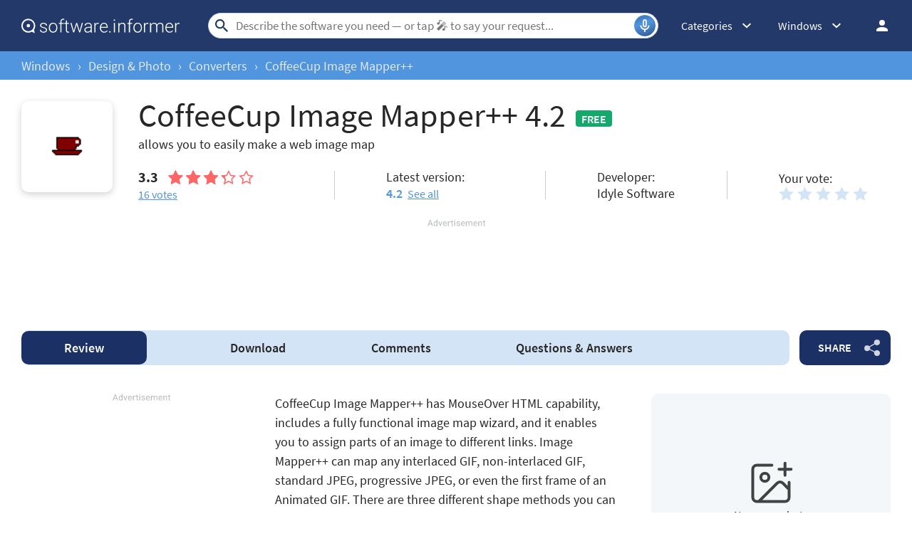

--- FILE ---
content_type: text/html; charset=utf-8
request_url: https://www.google.com/recaptcha/api2/aframe
body_size: 267
content:
<!DOCTYPE HTML><html><head><meta http-equiv="content-type" content="text/html; charset=UTF-8"></head><body><script nonce="07ICouTYZMixy4EqhLYiHw">/** Anti-fraud and anti-abuse applications only. See google.com/recaptcha */ try{var clients={'sodar':'https://pagead2.googlesyndication.com/pagead/sodar?'};window.addEventListener("message",function(a){try{if(a.source===window.parent){var b=JSON.parse(a.data);var c=clients[b['id']];if(c){var d=document.createElement('img');d.src=c+b['params']+'&rc='+(localStorage.getItem("rc::a")?sessionStorage.getItem("rc::b"):"");window.document.body.appendChild(d);sessionStorage.setItem("rc::e",parseInt(sessionStorage.getItem("rc::e")||0)+1);localStorage.setItem("rc::h",'1769043850022');}}}catch(b){}});window.parent.postMessage("_grecaptcha_ready", "*");}catch(b){}</script></body></html>